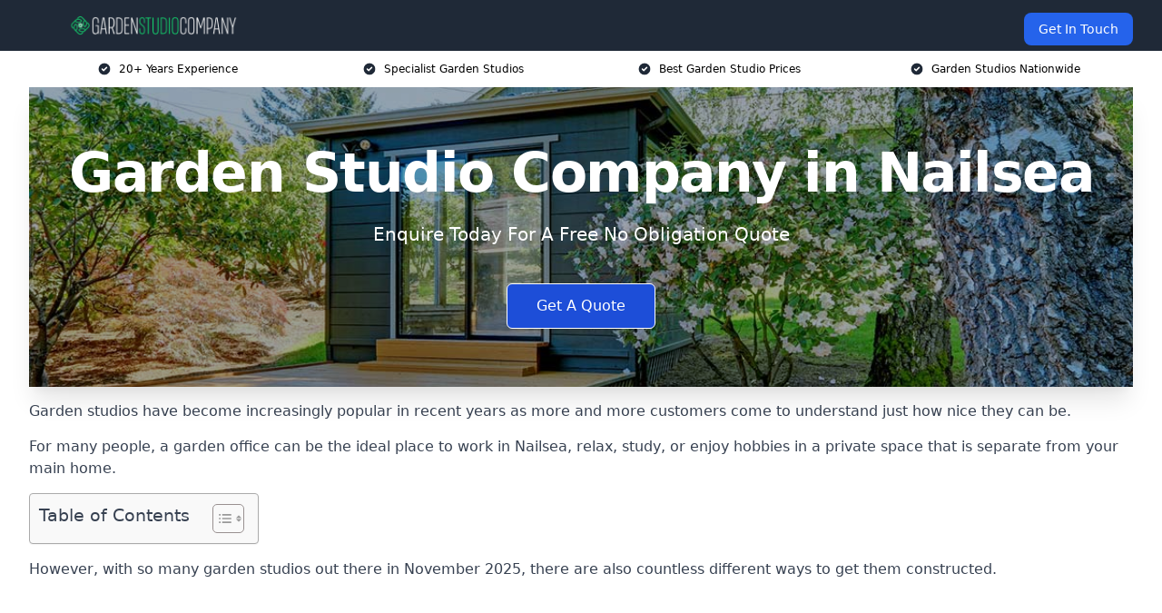

--- FILE ---
content_type: text/html; charset=UTF-8
request_url: https://gardenstudiocompany.uk/near-me/somerset-nailsea/
body_size: 18455
content:
<!doctype html>
<html lang="en-GB" >
<head>
    <title>Garden Studio Company in Nailsea</title>
<meta name="viewport" content="width=device-width, initial-scale=1.0"> 
<meta name='robots' content='index, follow, max-snippet, max-video-preview, max-image-preview:large' />
	<style>img:is([sizes="auto" i], [sizes^="auto," i]) { contain-intrinsic-size: 3000px 1500px }</style>
	<script type="text/javascript">
/* <![CDATA[ */
window._wpemojiSettings = {"baseUrl":"https:\/\/s.w.org\/images\/core\/emoji\/16.0.1\/72x72\/","ext":".png","svgUrl":"https:\/\/s.w.org\/images\/core\/emoji\/16.0.1\/svg\/","svgExt":".svg","source":{"concatemoji":"https:\/\/gardenstudiocompany.uk\/wp-includes\/js\/wp-emoji-release.min.js?ver=6.8.3"}};
/*! This file is auto-generated */
!function(s,n){var o,i,e;function c(e){try{var t={supportTests:e,timestamp:(new Date).valueOf()};sessionStorage.setItem(o,JSON.stringify(t))}catch(e){}}function p(e,t,n){e.clearRect(0,0,e.canvas.width,e.canvas.height),e.fillText(t,0,0);var t=new Uint32Array(e.getImageData(0,0,e.canvas.width,e.canvas.height).data),a=(e.clearRect(0,0,e.canvas.width,e.canvas.height),e.fillText(n,0,0),new Uint32Array(e.getImageData(0,0,e.canvas.width,e.canvas.height).data));return t.every(function(e,t){return e===a[t]})}function u(e,t){e.clearRect(0,0,e.canvas.width,e.canvas.height),e.fillText(t,0,0);for(var n=e.getImageData(16,16,1,1),a=0;a<n.data.length;a++)if(0!==n.data[a])return!1;return!0}function f(e,t,n,a){switch(t){case"flag":return n(e,"\ud83c\udff3\ufe0f\u200d\u26a7\ufe0f","\ud83c\udff3\ufe0f\u200b\u26a7\ufe0f")?!1:!n(e,"\ud83c\udde8\ud83c\uddf6","\ud83c\udde8\u200b\ud83c\uddf6")&&!n(e,"\ud83c\udff4\udb40\udc67\udb40\udc62\udb40\udc65\udb40\udc6e\udb40\udc67\udb40\udc7f","\ud83c\udff4\u200b\udb40\udc67\u200b\udb40\udc62\u200b\udb40\udc65\u200b\udb40\udc6e\u200b\udb40\udc67\u200b\udb40\udc7f");case"emoji":return!a(e,"\ud83e\udedf")}return!1}function g(e,t,n,a){var r="undefined"!=typeof WorkerGlobalScope&&self instanceof WorkerGlobalScope?new OffscreenCanvas(300,150):s.createElement("canvas"),o=r.getContext("2d",{willReadFrequently:!0}),i=(o.textBaseline="top",o.font="600 32px Arial",{});return e.forEach(function(e){i[e]=t(o,e,n,a)}),i}function t(e){var t=s.createElement("script");t.src=e,t.defer=!0,s.head.appendChild(t)}"undefined"!=typeof Promise&&(o="wpEmojiSettingsSupports",i=["flag","emoji"],n.supports={everything:!0,everythingExceptFlag:!0},e=new Promise(function(e){s.addEventListener("DOMContentLoaded",e,{once:!0})}),new Promise(function(t){var n=function(){try{var e=JSON.parse(sessionStorage.getItem(o));if("object"==typeof e&&"number"==typeof e.timestamp&&(new Date).valueOf()<e.timestamp+604800&&"object"==typeof e.supportTests)return e.supportTests}catch(e){}return null}();if(!n){if("undefined"!=typeof Worker&&"undefined"!=typeof OffscreenCanvas&&"undefined"!=typeof URL&&URL.createObjectURL&&"undefined"!=typeof Blob)try{var e="postMessage("+g.toString()+"("+[JSON.stringify(i),f.toString(),p.toString(),u.toString()].join(",")+"));",a=new Blob([e],{type:"text/javascript"}),r=new Worker(URL.createObjectURL(a),{name:"wpTestEmojiSupports"});return void(r.onmessage=function(e){c(n=e.data),r.terminate(),t(n)})}catch(e){}c(n=g(i,f,p,u))}t(n)}).then(function(e){for(var t in e)n.supports[t]=e[t],n.supports.everything=n.supports.everything&&n.supports[t],"flag"!==t&&(n.supports.everythingExceptFlag=n.supports.everythingExceptFlag&&n.supports[t]);n.supports.everythingExceptFlag=n.supports.everythingExceptFlag&&!n.supports.flag,n.DOMReady=!1,n.readyCallback=function(){n.DOMReady=!0}}).then(function(){return e}).then(function(){var e;n.supports.everything||(n.readyCallback(),(e=n.source||{}).concatemoji?t(e.concatemoji):e.wpemoji&&e.twemoji&&(t(e.twemoji),t(e.wpemoji)))}))}((window,document),window._wpemojiSettings);
/* ]]> */
</script>
<style id='wp-emoji-styles-inline-css' type='text/css'>

	img.wp-smiley, img.emoji {
		display: inline !important;
		border: none !important;
		box-shadow: none !important;
		height: 1em !important;
		width: 1em !important;
		margin: 0 0.07em !important;
		vertical-align: -0.1em !important;
		background: none !important;
		padding: 0 !important;
	}
</style>
<link rel='stylesheet' id='wp-block-library-css' href='https://gardenstudiocompany.uk/wp-includes/css/dist/block-library/style.min.css?ver=6.8.3' type='text/css' media='all' />
<style id='classic-theme-styles-inline-css' type='text/css'>
/*! This file is auto-generated */
.wp-block-button__link{color:#fff;background-color:#32373c;border-radius:9999px;box-shadow:none;text-decoration:none;padding:calc(.667em + 2px) calc(1.333em + 2px);font-size:1.125em}.wp-block-file__button{background:#32373c;color:#fff;text-decoration:none}
</style>
<style id='global-styles-inline-css' type='text/css'>
:root{--wp--preset--aspect-ratio--square: 1;--wp--preset--aspect-ratio--4-3: 4/3;--wp--preset--aspect-ratio--3-4: 3/4;--wp--preset--aspect-ratio--3-2: 3/2;--wp--preset--aspect-ratio--2-3: 2/3;--wp--preset--aspect-ratio--16-9: 16/9;--wp--preset--aspect-ratio--9-16: 9/16;--wp--preset--color--black: #000000;--wp--preset--color--cyan-bluish-gray: #abb8c3;--wp--preset--color--white: #ffffff;--wp--preset--color--pale-pink: #f78da7;--wp--preset--color--vivid-red: #cf2e2e;--wp--preset--color--luminous-vivid-orange: #ff6900;--wp--preset--color--luminous-vivid-amber: #fcb900;--wp--preset--color--light-green-cyan: #7bdcb5;--wp--preset--color--vivid-green-cyan: #00d084;--wp--preset--color--pale-cyan-blue: #8ed1fc;--wp--preset--color--vivid-cyan-blue: #0693e3;--wp--preset--color--vivid-purple: #9b51e0;--wp--preset--gradient--vivid-cyan-blue-to-vivid-purple: linear-gradient(135deg,rgba(6,147,227,1) 0%,rgb(155,81,224) 100%);--wp--preset--gradient--light-green-cyan-to-vivid-green-cyan: linear-gradient(135deg,rgb(122,220,180) 0%,rgb(0,208,130) 100%);--wp--preset--gradient--luminous-vivid-amber-to-luminous-vivid-orange: linear-gradient(135deg,rgba(252,185,0,1) 0%,rgba(255,105,0,1) 100%);--wp--preset--gradient--luminous-vivid-orange-to-vivid-red: linear-gradient(135deg,rgba(255,105,0,1) 0%,rgb(207,46,46) 100%);--wp--preset--gradient--very-light-gray-to-cyan-bluish-gray: linear-gradient(135deg,rgb(238,238,238) 0%,rgb(169,184,195) 100%);--wp--preset--gradient--cool-to-warm-spectrum: linear-gradient(135deg,rgb(74,234,220) 0%,rgb(151,120,209) 20%,rgb(207,42,186) 40%,rgb(238,44,130) 60%,rgb(251,105,98) 80%,rgb(254,248,76) 100%);--wp--preset--gradient--blush-light-purple: linear-gradient(135deg,rgb(255,206,236) 0%,rgb(152,150,240) 100%);--wp--preset--gradient--blush-bordeaux: linear-gradient(135deg,rgb(254,205,165) 0%,rgb(254,45,45) 50%,rgb(107,0,62) 100%);--wp--preset--gradient--luminous-dusk: linear-gradient(135deg,rgb(255,203,112) 0%,rgb(199,81,192) 50%,rgb(65,88,208) 100%);--wp--preset--gradient--pale-ocean: linear-gradient(135deg,rgb(255,245,203) 0%,rgb(182,227,212) 50%,rgb(51,167,181) 100%);--wp--preset--gradient--electric-grass: linear-gradient(135deg,rgb(202,248,128) 0%,rgb(113,206,126) 100%);--wp--preset--gradient--midnight: linear-gradient(135deg,rgb(2,3,129) 0%,rgb(40,116,252) 100%);--wp--preset--font-size--small: 13px;--wp--preset--font-size--medium: 20px;--wp--preset--font-size--large: 36px;--wp--preset--font-size--x-large: 42px;--wp--preset--spacing--20: 0.44rem;--wp--preset--spacing--30: 0.67rem;--wp--preset--spacing--40: 1rem;--wp--preset--spacing--50: 1.5rem;--wp--preset--spacing--60: 2.25rem;--wp--preset--spacing--70: 3.38rem;--wp--preset--spacing--80: 5.06rem;--wp--preset--shadow--natural: 6px 6px 9px rgba(0, 0, 0, 0.2);--wp--preset--shadow--deep: 12px 12px 50px rgba(0, 0, 0, 0.4);--wp--preset--shadow--sharp: 6px 6px 0px rgba(0, 0, 0, 0.2);--wp--preset--shadow--outlined: 6px 6px 0px -3px rgba(255, 255, 255, 1), 6px 6px rgba(0, 0, 0, 1);--wp--preset--shadow--crisp: 6px 6px 0px rgba(0, 0, 0, 1);}:where(.is-layout-flex){gap: 0.5em;}:where(.is-layout-grid){gap: 0.5em;}body .is-layout-flex{display: flex;}.is-layout-flex{flex-wrap: wrap;align-items: center;}.is-layout-flex > :is(*, div){margin: 0;}body .is-layout-grid{display: grid;}.is-layout-grid > :is(*, div){margin: 0;}:where(.wp-block-columns.is-layout-flex){gap: 2em;}:where(.wp-block-columns.is-layout-grid){gap: 2em;}:where(.wp-block-post-template.is-layout-flex){gap: 1.25em;}:where(.wp-block-post-template.is-layout-grid){gap: 1.25em;}.has-black-color{color: var(--wp--preset--color--black) !important;}.has-cyan-bluish-gray-color{color: var(--wp--preset--color--cyan-bluish-gray) !important;}.has-white-color{color: var(--wp--preset--color--white) !important;}.has-pale-pink-color{color: var(--wp--preset--color--pale-pink) !important;}.has-vivid-red-color{color: var(--wp--preset--color--vivid-red) !important;}.has-luminous-vivid-orange-color{color: var(--wp--preset--color--luminous-vivid-orange) !important;}.has-luminous-vivid-amber-color{color: var(--wp--preset--color--luminous-vivid-amber) !important;}.has-light-green-cyan-color{color: var(--wp--preset--color--light-green-cyan) !important;}.has-vivid-green-cyan-color{color: var(--wp--preset--color--vivid-green-cyan) !important;}.has-pale-cyan-blue-color{color: var(--wp--preset--color--pale-cyan-blue) !important;}.has-vivid-cyan-blue-color{color: var(--wp--preset--color--vivid-cyan-blue) !important;}.has-vivid-purple-color{color: var(--wp--preset--color--vivid-purple) !important;}.has-black-background-color{background-color: var(--wp--preset--color--black) !important;}.has-cyan-bluish-gray-background-color{background-color: var(--wp--preset--color--cyan-bluish-gray) !important;}.has-white-background-color{background-color: var(--wp--preset--color--white) !important;}.has-pale-pink-background-color{background-color: var(--wp--preset--color--pale-pink) !important;}.has-vivid-red-background-color{background-color: var(--wp--preset--color--vivid-red) !important;}.has-luminous-vivid-orange-background-color{background-color: var(--wp--preset--color--luminous-vivid-orange) !important;}.has-luminous-vivid-amber-background-color{background-color: var(--wp--preset--color--luminous-vivid-amber) !important;}.has-light-green-cyan-background-color{background-color: var(--wp--preset--color--light-green-cyan) !important;}.has-vivid-green-cyan-background-color{background-color: var(--wp--preset--color--vivid-green-cyan) !important;}.has-pale-cyan-blue-background-color{background-color: var(--wp--preset--color--pale-cyan-blue) !important;}.has-vivid-cyan-blue-background-color{background-color: var(--wp--preset--color--vivid-cyan-blue) !important;}.has-vivid-purple-background-color{background-color: var(--wp--preset--color--vivid-purple) !important;}.has-black-border-color{border-color: var(--wp--preset--color--black) !important;}.has-cyan-bluish-gray-border-color{border-color: var(--wp--preset--color--cyan-bluish-gray) !important;}.has-white-border-color{border-color: var(--wp--preset--color--white) !important;}.has-pale-pink-border-color{border-color: var(--wp--preset--color--pale-pink) !important;}.has-vivid-red-border-color{border-color: var(--wp--preset--color--vivid-red) !important;}.has-luminous-vivid-orange-border-color{border-color: var(--wp--preset--color--luminous-vivid-orange) !important;}.has-luminous-vivid-amber-border-color{border-color: var(--wp--preset--color--luminous-vivid-amber) !important;}.has-light-green-cyan-border-color{border-color: var(--wp--preset--color--light-green-cyan) !important;}.has-vivid-green-cyan-border-color{border-color: var(--wp--preset--color--vivid-green-cyan) !important;}.has-pale-cyan-blue-border-color{border-color: var(--wp--preset--color--pale-cyan-blue) !important;}.has-vivid-cyan-blue-border-color{border-color: var(--wp--preset--color--vivid-cyan-blue) !important;}.has-vivid-purple-border-color{border-color: var(--wp--preset--color--vivid-purple) !important;}.has-vivid-cyan-blue-to-vivid-purple-gradient-background{background: var(--wp--preset--gradient--vivid-cyan-blue-to-vivid-purple) !important;}.has-light-green-cyan-to-vivid-green-cyan-gradient-background{background: var(--wp--preset--gradient--light-green-cyan-to-vivid-green-cyan) !important;}.has-luminous-vivid-amber-to-luminous-vivid-orange-gradient-background{background: var(--wp--preset--gradient--luminous-vivid-amber-to-luminous-vivid-orange) !important;}.has-luminous-vivid-orange-to-vivid-red-gradient-background{background: var(--wp--preset--gradient--luminous-vivid-orange-to-vivid-red) !important;}.has-very-light-gray-to-cyan-bluish-gray-gradient-background{background: var(--wp--preset--gradient--very-light-gray-to-cyan-bluish-gray) !important;}.has-cool-to-warm-spectrum-gradient-background{background: var(--wp--preset--gradient--cool-to-warm-spectrum) !important;}.has-blush-light-purple-gradient-background{background: var(--wp--preset--gradient--blush-light-purple) !important;}.has-blush-bordeaux-gradient-background{background: var(--wp--preset--gradient--blush-bordeaux) !important;}.has-luminous-dusk-gradient-background{background: var(--wp--preset--gradient--luminous-dusk) !important;}.has-pale-ocean-gradient-background{background: var(--wp--preset--gradient--pale-ocean) !important;}.has-electric-grass-gradient-background{background: var(--wp--preset--gradient--electric-grass) !important;}.has-midnight-gradient-background{background: var(--wp--preset--gradient--midnight) !important;}.has-small-font-size{font-size: var(--wp--preset--font-size--small) !important;}.has-medium-font-size{font-size: var(--wp--preset--font-size--medium) !important;}.has-large-font-size{font-size: var(--wp--preset--font-size--large) !important;}.has-x-large-font-size{font-size: var(--wp--preset--font-size--x-large) !important;}
:where(.wp-block-post-template.is-layout-flex){gap: 1.25em;}:where(.wp-block-post-template.is-layout-grid){gap: 1.25em;}
:where(.wp-block-columns.is-layout-flex){gap: 2em;}:where(.wp-block-columns.is-layout-grid){gap: 2em;}
:root :where(.wp-block-pullquote){font-size: 1.5em;line-height: 1.6;}
</style>
<link rel='stylesheet' id='style-name-css' href='https://gardenstudiocompany.uk/wp-content/plugins/az-lists/az.css?ver=6.8.3' type='text/css' media='all' />
<link rel='stylesheet' id='ez-toc-css' href='https://gardenstudiocompany.uk/wp-content/plugins/easy-table-of-contents/assets/css/screen.min.css?ver=2.0.77' type='text/css' media='all' />
<style id='ez-toc-inline-css' type='text/css'>
div#ez-toc-container .ez-toc-title {font-size: 120%;}div#ez-toc-container .ez-toc-title {font-weight: 500;}div#ez-toc-container ul li , div#ez-toc-container ul li a {font-size: 95%;}div#ez-toc-container ul li , div#ez-toc-container ul li a {font-weight: 500;}div#ez-toc-container nav ul ul li {font-size: 90%;}.ez-toc-box-title {font-weight: bold; margin-bottom: 10px; text-align: center; text-transform: uppercase; letter-spacing: 1px; color: #666; padding-bottom: 5px;position:absolute;top:-4%;left:5%;background-color: inherit;transition: top 0.3s ease;}.ez-toc-box-title.toc-closed {top:-25%;}
.ez-toc-container-direction {direction: ltr;}.ez-toc-counter ul{counter-reset: item ;}.ez-toc-counter nav ul li a::before {content: counters(item, '.', decimal) '. ';display: inline-block;counter-increment: item;flex-grow: 0;flex-shrink: 0;margin-right: .2em; float: left; }.ez-toc-widget-direction {direction: ltr;}.ez-toc-widget-container ul{counter-reset: item ;}.ez-toc-widget-container nav ul li a::before {content: counters(item, '.', decimal) '. ';display: inline-block;counter-increment: item;flex-grow: 0;flex-shrink: 0;margin-right: .2em; float: left; }
</style>
<script type="text/javascript" src="https://gardenstudiocompany.uk/wp-includes/js/jquery/jquery.min.js?ver=3.7.1" id="jquery-core-js"></script>
<script type="text/javascript" src="https://gardenstudiocompany.uk/wp-includes/js/jquery/jquery-migrate.min.js?ver=3.4.1" id="jquery-migrate-js"></script>
<link rel="https://api.w.org/" href="https://gardenstudiocompany.uk/wp-json/" /><link rel="EditURI" type="application/rsd+xml" title="RSD" href="https://gardenstudiocompany.uk/xmlrpc.php?rsd" />
<meta name="generator" content="WordPress 6.8.3" />
<link rel="alternate" title="oEmbed (JSON)" type="application/json+oembed" href="https://gardenstudiocompany.uk/wp-json/oembed/1.0/embed?url=https%3A%2F%2Fgardenstudiocompany.uk%2Fnear-me%2Fservice-in-location%2F" />
<link rel="alternate" title="oEmbed (XML)" type="text/xml+oembed" href="https://gardenstudiocompany.uk/wp-json/oembed/1.0/embed?url=https%3A%2F%2Fgardenstudiocompany.uk%2Fnear-me%2Fservice-in-location%2F&#038;format=xml" />
<link rel="canonical" href="https://gardenstudiocompany.uk/near-me/somerset-nailsea/" /><meta name="description" content="Garden studio company in Nailsea BS48 1 creating modern garden rooms and studios tailored for your space with functional designs and exceptional quality." /><meta name="keywords" content="garden studio, garden studio company, garden studios, garden studio installers, garden studio buildings, garden studio workspace" /><meta name="geo.placename" content="Nailsea" /><meta name="geo.position" content="51.4333; -2.75834" /><meta name="geo.county" content="Somerset" /><meta name="geo.postcode" content="BS48 1" /><meta name="geo.region" content="South West" /><meta name="geo.country" content="somerset" /><meta property="business:contact_data:locality" content="Somerset" /><meta property="business:contact_data:zip" content="BS48 1" /><meta property="place:location:latitude" content="51.4333" /><meta property="place:location:longitude" content="-2.75834" /><meta property="business:contact_data:country_name" content="somerset" /><meta property="og:url" content="https://gardenstudiocompany.uk/near-me/somerset-nailsea/" /><meta property="og:title" content="Garden Studio Company in Nailsea BS48 1 for Bespoke Garden Studios and Rooms" /><meta property="og:description" content="We are Garden Studio Company. We offer our services in Nailsea and the following Portishead, Clevedon, Avonmouth, Bedminster, Southville" /><meta property="og:type" content="business.business" /><meta name="twitter:card" content="summary_large_image" /><meta name="twitter:site" content="Garden Studio Company" /><meta name="twitter:creator" content="Garden Studio Company" /><meta name="twitter:title" content="Garden Studio Company in Nailsea BS48 1 for Bespoke Garden Studios and Rooms" /><meta name="twitter:description" content="We are Garden Studio Company. We offer our services in Nailsea and the following Portishead, Clevedon, Avonmouth, Bedminster, Southville" />
        <script type="application/ld+json"> [{"address":{"@type":"PostalAddress","addressLocality":"Nailsea","addressRegion":"Somerset","postalCode":"BS48 1","addressCountry":"UK"},"@context":"http://schema.org","@type":"LocalBusiness","name":"Garden Studio Company","image":"https://gardenstudiocompany.uk/wp-content/uploads/garden-studio-company.jpg","priceRange":"£9,000 to £10,000","description":"Garden Studio Company in Nailsea is a premier provider of garden studio installation services in the UK, specialising in creating bespoke, high-quality outdoor spaces. Our offerings include designing and constructing garden offices, studios, and summer houses, tailored to client specifications. We utilise sustainable materials, innovative construction techniques, and state-of-the-art insulation to ensure year-round comfort. Key industry entities we collaborate with include landscape architects, garden designers, and eco-friendly material suppliers. With a focus on enhancing outdoor living, our garden studios blend seamlessly with natural surroundings, providing a perfect retreat for work, creativity, or relaxation","logo":"https://gardenstudiocompany.uk/wp-content/uploads/garden-studio-company.png","url":"https://gardenstudiocompany.uk/near-me/somerset-Nailsea/","Geo":{"@type":"GeoCoordinates","latitude":"51.4333","longitude":"-2.75834"},"alternateName":"Garden Studio Company Nailsea","areaServed":["Portishead","Clevedon","Avonmouth","Bedminster","Southville","Bristol","Cotham","Bishopston","Windmill Hill","Southmead"],"currenciesAccepted":"GBP","openingHours":"Mon-Fri 9am-5pm","legalName":"Garden Studio Company in Nailsea","makesOffer":{"@type":"Offer","itemOffered":["Generic Garden Rooms","Small Garden Rooms","Garden Offices","Garden Gyms","Micro Homes"]},"additionalType":["https://en.wikipedia.org/wiki/Nailsea","https://en.wikipedia.org/wiki/Garden_room"],"email":"info@gardenstudiocompany.uk","brand":{"@type":"Brand","name":"Garden Studio Company"},"award":["Best Garden Studio Company Somerset 2025","Top Rated Micro Home Installers Nailsea"]}]</script> <link rel="icon" href="https://gardenstudiocompany.uk/wp-content/uploads/garden-studio-company-ICON-150x150.png" sizes="32x32" />
<link rel="icon" href="https://gardenstudiocompany.uk/wp-content/uploads/garden-studio-company-ICON-300x300.png" sizes="192x192" />
<link rel="apple-touch-icon" href="https://gardenstudiocompany.uk/wp-content/uploads/garden-studio-company-ICON-300x300.png" />
<meta name="msapplication-TileImage" content="https://gardenstudiocompany.uk/wp-content/uploads/garden-studio-company-ICON-300x300.png" />
<link href="https://unpkg.com/tailwindcss@^2/dist/tailwind.min.css" rel="stylesheet">
<script src="https://cdnjs.cloudflare.com/ajax/libs/alpinejs/2.7.3/alpine.js" id="alpine"></script>
<link href="/wp-content/themes/dash-theme/style.css" rel="stylesheet">
<script src="/wp-content/themes/dash-theme/script.js" id="custom-script"></script>
</head>


<div class="w-full text-white bg-gray-800 sticky top-0 z-10">
  <div x-data="{ open: false }" class="flex flex-col max-w-screen-xl px-4 mx-auto md:items-center md:justify-between md:flex-row md:px-6 lg:px-8">
    <div class="p-4 flex flex-row items-center justify-between">
      <a href="/" class="text-lg tracking-widest text-gray-900 uppercase rounded-lg focus:outline-none focus:shadow-outline"><img class="h-6 w-auto" height="217" width="24" src="https://gardenstudiocompany.uk/wp-content/uploads/garden-studio-company.png"></a>
      <button class="md:hidden rounded-lg focus:outline-none focus:shadow-outline" @click="open = !open">
        <svg fill="currentColor" viewBox="0 0 20 20" class="w-6 h-6">
          <path x-show="!open" fill-rule="evenodd" d="M3 5a1 1 0 011-1h12a1 1 0 110 2H4a1 1 0 01-1-1zM3 10a1 1 0 011-1h12a1 1 0 110 2H4a1 1 0 01-1-1zM9 15a1 1 0 011-1h6a1 1 0 110 2h-6a1 1 0 01-1-1z" clip-rule="evenodd"></path>
          <path x-show="open" fill-rule="evenodd" d="M4.293 4.293a1 1 0 011.414 0L10 8.586l4.293-4.293a1 1 0 111.414 1.414L11.414 10l4.293 4.293a1 1 0 01-1.414 1.414L10 11.414l-4.293 4.293a1 1 0 01-1.414-1.414L8.586 10 4.293 5.707a1 1 0 010-1.414z" clip-rule="evenodd" style="display: none;"></path>
        </svg>
      </button>
    </div>



  <nav :class="{'flex': open, 'hidden': !open}" class="flex-col flex-grow pb-4 md:pb-0 hidden md:flex md:justify-end md:flex-row">
              <a href="#contact" class="px-4 py-2 mt-2 bg-blue-600 text-white text-sm rounded-lg md:ml-4 hover:bg-blue-700" href="/contact-us/">Get In Touch</a>   
  </nav>





  </div>
</div>
  <div class="bg-white">
  <div class="max-w-7xl mx-auto py-3 px-2 sm:px-6 lg:px-8">
    <div class="grid grid-cols-2 lg:grid-cols-4 text-xs">
    	  <div class='col-span-1 flex justify-center'>
      <svg xmlns="http://www.w3.org/2000/svg" viewBox="0 0 20 20" fill="currentColor" class="mr-2 h-4 w-4 text-gray-800">
      <path fill-rule="evenodd" d="M10 18a8 8 0 100-16 8 8 0 000 16zm3.707-9.293a1 1 0 00-1.414-1.414L9 10.586 7.707 9.293a1 1 0 00-1.414 1.414l2 2a1 1 0 001.414 0l4-4z" clip-rule="evenodd"></path>
      </svg>
        <p>20+ Years Experience</p>
      </div>
		  <div class='col-span-1 flex justify-center'>
      <svg xmlns="http://www.w3.org/2000/svg" viewBox="0 0 20 20" fill="currentColor" class="mr-2 h-4 w-4 text-gray-800">
      <path fill-rule="evenodd" d="M10 18a8 8 0 100-16 8 8 0 000 16zm3.707-9.293a1 1 0 00-1.414-1.414L9 10.586 7.707 9.293a1 1 0 00-1.414 1.414l2 2a1 1 0 001.414 0l4-4z" clip-rule="evenodd"></path>
      </svg>
        <p>Specialist Garden Studios</p>
      </div>
		  <div class='col-span-1 justify-center hidden md:flex'>
      <svg xmlns="http://www.w3.org/2000/svg" viewBox="0 0 20 20" fill="currentColor" class="mr-2 h-4 w-4 text-gray-800">
      <path fill-rule="evenodd" d="M10 18a8 8 0 100-16 8 8 0 000 16zm3.707-9.293a1 1 0 00-1.414-1.414L9 10.586 7.707 9.293a1 1 0 00-1.414 1.414l2 2a1 1 0 001.414 0l4-4z" clip-rule="evenodd"></path>
      </svg>
        <p>Best Garden Studio Prices</p>
      </div>
		  <div class='col-span-1 justify-center hidden md:flex'>
      <svg xmlns="http://www.w3.org/2000/svg" viewBox="0 0 20 20" fill="currentColor" class="mr-2 h-4 w-4 text-gray-800">
      <path fill-rule="evenodd" d="M10 18a8 8 0 100-16 8 8 0 000 16zm3.707-9.293a1 1 0 00-1.414-1.414L9 10.586 7.707 9.293a1 1 0 00-1.414 1.414l2 2a1 1 0 001.414 0l4-4z" clip-rule="evenodd"></path>
      </svg>
        <p>Garden Studios Nationwide</p>
      </div>
		    </div>
  </div>
</div>



<!--hero Section-->
<div class="relative">
   <div class="max-w-7xl mx-auto sm:px-6 lg:px-8">
      <div class="relative shadow-xl sm:overflow-hidden">
         <div class="absolute inset-0">
			             <img class="h-full w-full object-cover" src="https://gardenstudiocompany.uk/wp-content/uploads/garden-studio-company.jpg">
            <div class="absolute inset-0 bg-gray-400 mix-blend-multiply"></div>
         </div>
         <div class="relative px-4 py-16 sm:px-6 sm:py-24 lg:py-16 lg:px-8">
            <h1 class="text-center text-4xl font-extrabold tracking-tight sm:text-5xl lg:text-6xl">
               <span class="block text-white">Garden Studio Company in Nailsea</span>
            </h1>
            <p class="mt-6 max-w-lg mx-auto text-center text-xl text-white sm:max-w-3xl">
               Enquire Today For A Free No Obligation Quote
            </p>
            <div class="mt-10 max-w-sm mx-auto sm:max-w-none sm:flex sm:justify-center">
                  <a href="#contact" class="border-white flex items-center justify-center px-4 py-3 border border-transparent text-base font-medium rounded-md shadow-sm text-white bg-blue-700 hover:bg-opacity-70 sm:px-8">
                  Get A Quote
                  </a>
            </div>
         </div>
      </div>
   </div>
</div>

<!--content -->
<div class="mbc max-w-7xl mx-auto px-8 mt-2 text-gray-700 mx-auto">
<p>Garden studios have become increasingly popular in recent years as more and more customers come to understand just how nice they can be.</p>
<p>For many people, a garden office can be the ideal place to work in Nailsea, relax, study, or enjoy hobbies in a private space that is separate from your main home.</p>
<div id="ez-toc-container" class="ez-toc-v2_0_77 counter-hierarchy ez-toc-counter ez-toc-grey ez-toc-container-direction">
<div class="ez-toc-title-container">
<p class="ez-toc-title" style="cursor:inherit">Table of Contents</p>
<span class="ez-toc-title-toggle"><a href="#" class="ez-toc-pull-right ez-toc-btn ez-toc-btn-xs ez-toc-btn-default ez-toc-toggle" aria-label="Toggle Table of Content"><span class="ez-toc-js-icon-con"><span class=""><span class="eztoc-hide" style="display:none;">Toggle</span><span class="ez-toc-icon-toggle-span"><svg style="fill: #999;color:#999" xmlns="http://www.w3.org/2000/svg" class="list-377408" width="20px" height="20px" viewBox="0 0 24 24" fill="none"><path d="M6 6H4v2h2V6zm14 0H8v2h12V6zM4 11h2v2H4v-2zm16 0H8v2h12v-2zM4 16h2v2H4v-2zm16 0H8v2h12v-2z" fill="currentColor"></path></svg><svg style="fill: #999;color:#999" class="arrow-unsorted-368013" xmlns="http://www.w3.org/2000/svg" width="10px" height="10px" viewBox="0 0 24 24" version="1.2" baseProfile="tiny"><path d="M18.2 9.3l-6.2-6.3-6.2 6.3c-.2.2-.3.4-.3.7s.1.5.3.7c.2.2.4.3.7.3h11c.3 0 .5-.1.7-.3.2-.2.3-.5.3-.7s-.1-.5-.3-.7zM5.8 14.7l6.2 6.3 6.2-6.3c.2-.2.3-.5.3-.7s-.1-.5-.3-.7c-.2-.2-.4-.3-.7-.3h-11c-.3 0-.5.1-.7.3-.2.2-.3.5-.3.7s.1.5.3.7z"/></svg></span></span></span></a></span></div>
<nav><ul class='ez-toc-list ez-toc-list-level-1 eztoc-toggle-hide-by-default' ><li class='ez-toc-page-1 ez-toc-heading-level-2'><a class="ez-toc-link ez-toc-heading-1" href="#Garden_Studio_Cost_in_Nailsea" >Garden Studio Cost in Nailsea</a></li><li class='ez-toc-page-1 ez-toc-heading-level-2'><a class="ez-toc-link ez-toc-heading-2" href="#What_is_a_Garden_Studio" >What is a Garden Studio?</a></li><li class='ez-toc-page-1 ez-toc-heading-level-2'><a class="ez-toc-link ez-toc-heading-3" href="#Constructing_a_Garden_Studio" >Constructing a Garden Studio</a><ul class='ez-toc-list-level-3' ><li class='ez-toc-heading-level-3'><a class="ez-toc-link ez-toc-heading-4" href="#Materials" >Materials</a></li><li class='ez-toc-page-1 ez-toc-heading-level-3'><a class="ez-toc-link ez-toc-heading-5" href="#Light" >Light</a></li><li class='ez-toc-page-1 ez-toc-heading-level-3'><a class="ez-toc-link ez-toc-heading-6" href="#Windows" >Windows</a></li><li class='ez-toc-page-1 ez-toc-heading-level-3'><a class="ez-toc-link ez-toc-heading-7" href="#Doors" >Doors</a></li><li class='ez-toc-page-1 ez-toc-heading-level-3'><a class="ez-toc-link ez-toc-heading-8" href="#Insulation" >Insulation</a></li><li class='ez-toc-page-1 ez-toc-heading-level-3'><a class="ez-toc-link ez-toc-heading-9" href="#Style" >Style</a></li><li class='ez-toc-page-1 ez-toc-heading-level-3'><a class="ez-toc-link ez-toc-heading-10" href="#Maintenance" >Maintenance</a></li><li class='ez-toc-page-1 ez-toc-heading-level-3'><a class="ez-toc-link ez-toc-heading-11" href="#Quality" >Quality</a></li></ul></li><li class='ez-toc-page-1 ez-toc-heading-level-2'><a class="ez-toc-link ez-toc-heading-12" href="#Types_of_Garden_Room" >Types of Garden Room</a><ul class='ez-toc-list-level-3' ><li class='ez-toc-heading-level-3'><a class="ez-toc-link ez-toc-heading-13" href="#Generic_Garden_Rooms" >Generic Garden Rooms</a></li><li class='ez-toc-page-1 ez-toc-heading-level-3'><a class="ez-toc-link ez-toc-heading-14" href="#Small_Garden_Rooms" >Small Garden Rooms</a></li><li class='ez-toc-page-1 ez-toc-heading-level-3'><a class="ez-toc-link ez-toc-heading-15" href="#Garden_Offices" >Garden Offices</a></li><li class='ez-toc-page-1 ez-toc-heading-level-3'><a class="ez-toc-link ez-toc-heading-16" href="#Garden_Gyms" >Garden Gyms</a></li><li class='ez-toc-page-1 ez-toc-heading-level-3'><a class="ez-toc-link ez-toc-heading-17" href="#Micro_Homes" >Micro Homes</a></li><li class='ez-toc-page-1 ez-toc-heading-level-3'><a class="ez-toc-link ez-toc-heading-18" href="#Corner_Buildings" >Corner Buildings</a></li><li class='ez-toc-page-1 ez-toc-heading-level-3'><a class="ez-toc-link ez-toc-heading-19" href="#Hobby_Rooms" >Hobby Rooms</a></li><li class='ez-toc-page-1 ez-toc-heading-level-3'><a class="ez-toc-link ez-toc-heading-20" href="#Independent_Business_Space" >Independent Business Space</a></li><li class='ez-toc-page-1 ez-toc-heading-level-3'><a class="ez-toc-link ez-toc-heading-21" href="#Sheds" >Sheds</a></li><li class='ez-toc-page-1 ez-toc-heading-level-3'><a class="ez-toc-link ez-toc-heading-22" href="#Green_Retreats" >Green Retreats</a></li></ul></li><li class='ez-toc-page-1 ez-toc-heading-level-2'><a class="ez-toc-link ez-toc-heading-23" href="#Benefits_of_Garden_Studios" >Benefits of Garden Studios</a><ul class='ez-toc-list-level-3' ><li class='ez-toc-heading-level-3'><a class="ez-toc-link ez-toc-heading-24" href="#Privacy" >Privacy</a></li><li class='ez-toc-page-1 ez-toc-heading-level-3'><a class="ez-toc-link ez-toc-heading-25" href="#Heating" >Heating</a></li></ul></li><li class='ez-toc-page-1 ez-toc-heading-level-2'><a class="ez-toc-link ez-toc-heading-26" href="#Using_Garden_Spaces" >Using Garden Spaces</a></li><li class='ez-toc-page-1 ez-toc-heading-level-2'><a class="ez-toc-link ez-toc-heading-27" href="#Frequently_Asked_Questions" >Frequently Asked Questions</a><ul class='ez-toc-list-level-3' ><li class='ez-toc-heading-level-3'><a class="ez-toc-link ez-toc-heading-28" href="#Can_you_build_a_studio_in_your_garden" >Can you build a studio in your garden?</a></li><li class='ez-toc-page-1 ez-toc-heading-level-3'><a class="ez-toc-link ez-toc-heading-29" href="#Do_garden_studios_add_value" >Do garden studios add value?</a></li><li class='ez-toc-page-1 ez-toc-heading-level-3'><a class="ez-toc-link ez-toc-heading-30" href="#Do_you_need_planning_permission_for_an_office_in_the_garden" >Do you need planning permission for an office in the garden?</a></li><li class='ez-toc-page-1 ez-toc-heading-level-3'><a class="ez-toc-link ez-toc-heading-31" href="#How_big_can_a_garden_studio_be_without_planning" >How big can a garden studio be without planning?</a></li><li class='ez-toc-page-1 ez-toc-heading-level-3'><a class="ez-toc-link ez-toc-heading-32" href="#Can_you_sleep_in_a_garden_office" >Can you sleep in a garden office?</a></li><li class='ez-toc-page-1 ez-toc-heading-level-3'><a class="ez-toc-link ez-toc-heading-33" href="#Do_I_need_planning_permission_for_a_garden_room_with_toilet" >Do I need planning permission for a garden room with toilet?</a></li><li class='ez-toc-page-1 ez-toc-heading-level-3'><a class="ez-toc-link ez-toc-heading-34" href="#Can_I_build_a_studio_flat_in_my_garden" >Can I build a studio flat in my garden?</a></li></ul></li><li class='ez-toc-page-1 ez-toc-heading-level-2'><a class="ez-toc-link ez-toc-heading-35" href="#Get_in_Touch" >Get in Touch</a></li><li class='ez-toc-page-1 ez-toc-heading-level-2'><a class="ez-toc-link ez-toc-heading-36" href="#Contact_Us" >Contact Us</a></li><li class='ez-toc-page-1 ez-toc-heading-level-2'><a class="ez-toc-link ez-toc-heading-37" href="#Find_More_Info" >Find More Info</a></li><li class='ez-toc-page-1 ez-toc-heading-level-2'><a class="ez-toc-link ez-toc-heading-38" href="#What_Others_Say_About_Our_Services" >What Others Say About Our Services</a></li></ul></nav></div>

<p>However, with so many garden studios out there in November 2025, there are also countless different ways to get them constructed.</p>
<style>.embed-container { position: relative; padding-bottom: 56.25%; height: 0; overflow: hidden; max-width: 100%; } .embed-container iframe, .embed-container object, .embed-container embed { position: absolute; top: 0; left: 0; width: 100%; height: 100%; }</style>
<div class="embed-container"><iframe src="https://www.youtube.com/embed//VFubwd6otNw" frameborder="0" allowfullscreen="allowfullscreen"></iframe></div>
<p>Even the most basic garden building can be a completely bespoke addition to your property, and finding the ideal garden room for your needs will not always be easy.</p>
<p>We at the Garden Studio Company in Nailsea understand how important these garden buildings can be, and how to make sure that each client gets something that matches their needs perfectly.</p>
<div class="blk-cta"><a class="blk-cta__lnk red " href="#contact">Get In Touch Today</a></div>
<h2><span class="ez-toc-section" id="Garden_Studio_Cost_in_Nailsea"></span>Garden Studio Cost in Nailsea<span class="ez-toc-section-end"></span></h2>
<p>A purpose-built garden studio usually costs in Nailsea around £8,000 to £30,000.</p>
<p>Of course, there can be a lot that influences this cost, especially if you are looking for a highly bespoke garden studio with a range of niche additions or tweaks.</p>
<p>Even something small, like window and door options, can have an impact on the total cost of your garden studio. Most garden buildings are going to be unique, and that means that installation and materials costs will change from project to project.</p>
<p>Contact our experts in Nailsea if you want help getting a price estimate for your new garden studio design. We can help you manage your garden studio idea to keep the new building within your budget.</p>
<div class="blk-cta"><a class="blk-cta__lnk green " href="#contact">Receive Best Online Quotes Available</a></div>
<h2><span class="ez-toc-section" id="What_is_a_Garden_Studio"></span>What is a Garden Studio?<span class="ez-toc-section-end"></span></h2>
<p>A garden studio is effectively a standalone garden building built to be used as an office or other usable workspace in Nailsea.</p>
<p>They are often built for privacy first and foremost, whether that is as a personal hobby room or a full garden office.</p>
<p>Garden rooms are classed as outbuildings, meaning that they do not usually require planning permission. They also provide a range of core benefits that make them invaluable to any homeowner that needs them, especially if built by professionals.</p>
<p>We provide a huge range of garden studio options, including countless different ways to modify basic garden buildings into a new garden office that is perfect for your needs.</p>
<p>We pride ourselves on delivering bespoke garden studios to each client in Nailsea that needs one.</p>
<h2><span class="ez-toc-section" id="Constructing_a_Garden_Studio"></span>Constructing a Garden Studio<span class="ez-toc-section-end"></span></h2>
<p>Our experts were able to tackle every part of all the past garden spaces we have created, and we know how to do our job well. However, every studio, showroom or summer house is different, and we aim to create a great space for each client we get in Nailsea.</p>
<h3><span class="ez-toc-section" id="Materials"></span>Materials<span class="ez-toc-section-end"></span></h3>
<p>We source our materials from reliable sources, similar to other companies like Green Retreats.</p>
<p>We see studios as art, and we choose our material options very carefully to suit each build.</p>
<p>Whether you want a red cedar desk with red cedar window frames or a more modern style that uses smooth single-colour materials, we can get the exact kind of cedar wood, plastic, metal, or any other materials you want.</p>
<h3><span class="ez-toc-section" id="Light"></span>Light<span class="ez-toc-section-end"></span></h3>
<p>Light is a vital part of any indoor area, and we take care of the lighting to make sure that each space is comfortable, relaxing, and well-light in accordance with health and safety requirements.</p>
<h3><span class="ez-toc-section" id="Windows"></span>Windows<span class="ez-toc-section-end"></span></h3>
<p>Windows often go overlooked. However, we aim to make sure that we are always choosing the right windows for each space, whether we have created a garden showroom or a closed-in summer house.</p>
<p>We also approach issues like getting double glazing and making sure that the windows themselves are not easy to damage.</p>
<h3><span class="ez-toc-section" id="Doors"></span>Doors<span class="ez-toc-section-end"></span></h3>
<p>Doors are similarly overlooked, but our experts in Nailsea make sure that all doors are fully insulated and that they can be locked as needed.</p>
<h3><span class="ez-toc-section" id="Insulation"></span>Insulation<span class="ez-toc-section-end"></span></h3>
<p>Insulation is a huge part of our construction process. Even the most basic double-glazing efforts make a big difference to the finished space.</p>
<p>For example, getting double-glazing is important for any space, even ones that you would not think needed double-glazing.</p>
<p>Double-glazing every window in an open-design showroom or cosy summer house can make the spaces warmer and more relaxing.</p>
<p>We can make sure that we get the right specialists in to handle double glazing work, no matter how many windows that involves.</p>
<h3><span class="ez-toc-section" id="Style"></span>Style<span class="ez-toc-section-end"></span></h3>
<p>We are more than willing to take charge of getting you the style you are looking for, whether that means comparing options and price points or picking out the rest of the materials to secure a specific aesthetic.</p>
<p>We can use your new building as a showroom for itself, providing a huge range of options and allowing you to decide on the exact style you are looking for. That could be sleek lines, bright colours, or whatever else you want most.</p>
<h3><span class="ez-toc-section" id="Maintenance"></span>Maintenance<span class="ez-toc-section-end"></span></h3>
<p>We aim to keep each design we create entirely maintenance-free in Nailsea, or at least low-maintenance enough to ensure that you do not need to rely on us to repair your offices, studios or green retreats.</p>
<p>However, if there are problems, we are fully equipped to repair the damage and resolve the issue ourselves. We provide post-installation support for all UK customers.</p>
<h3><span class="ez-toc-section" id="Quality"></span>Quality<span class="ez-toc-section-end"></span></h3>
<p>Quality is our main focus, and we do our best to ensure that everything we create is as good as possible. Whether that means competing against companies like Green Retreats or going for something entirely unique, we know what we are doing.</p>
<div class="blk-cta"><a class="blk-cta__lnk blue " href="#contact">Contact Our Team For Best Rates in Nailsea</a></div>
<h2><span class="ez-toc-section" id="Types_of_Garden_Room"></span>Types of Garden Room<span class="ez-toc-section-end"></span></h2>
<p>The concept of a garden room is simple: you turn part of your outdoor space into a separate room that you can use all year round.</p>
<p>However, our garden studios are highly versatile. Whether you are looking for certain features or just want a particular kind of garden space to work with, our garden rooms can fill a lot of different niches.</p>
<h3><span class="ez-toc-section" id="Generic_Garden_Rooms"></span>Generic Garden Rooms<span class="ez-toc-section-end"></span></h3>
<p>Sometimes a generic, non-specific garden room is all you need.</p>
<p>These can be great garden retreats for people who want an extra room all year round, combining outstanding natural beauty with the versatility of having a mess-free space to adjust as needed.</p>
<p>This is perfect for year-round use. You may use the building as an office one month and a party space the next &#8211; having a free and accessible garden room available in Nailsea never hurts.</p>
<p>These buildings also tend to be very good when it comes to flexibility, meaning that you can adapt your garden buildings to fit a number of roles as needed. For example, you might move some new seating in there temporarily or stock it with gym equipment for the summer.</p>
<h3><span class="ez-toc-section" id="Small_Garden_Rooms"></span>Small Garden Rooms<span class="ez-toc-section-end"></span></h3>
<p>Small garden rooms are not really their own type, but they can still be important in Nailsea. A smaller garden room takes up less space and provides just as much flexibility as a normal-sized garden room, meaning that you can keep more of your garden while still getting that extra hobby room.</p>
<p>Going for something smaller can be a great option if you want to keep costs low and focus on your garden first and foremost.</p>
<p>Having these small garden retreats means that you are not damaging your entire garden with a building that might be too large for your needs.</p>
<h3><span class="ez-toc-section" id="Garden_Offices"></span>Garden Offices<span class="ez-toc-section-end"></span></h3>
<p>The humble garden office is a major part of the garden studio market. A lot of people find a garden office invaluable in Nailsea, providing them with an isolated year-round workspace where they can get to work on their own terms.</p>
<p>This can suit a lot of people working from home. Being able to work without family interrupting can be important, and the indoor office space can be customised to suit whatever styles make you the most productive.</p>
<p>A good garden office is not just a standalone space to work quietly. These can also be great places to set up any equipment that you might need, such as creating a photography studio. This stops you from putting your business gear in the house where it can be damaged easily.</p>
<h3><span class="ez-toc-section" id="Garden_Gyms"></span>Garden Gyms<span class="ez-toc-section-end"></span></h3>
<p>Many people use their garden studios as DIY gyms in Nailsea, adding exercise equipment to create an ideal exercise room for year-round workouts.</p>
<p>This can be one of the best ways to use a garden room if you have a lot of exercise gear lying around since it often takes up a lot of space in your main home.</p>
<p>These garden room gyms can be a great option for anybody who likes to work out regularly since you will be protected from the pouring rain while also avoiding the clutter and noise of your home itself.</p>
<p>Keeping all of your exercise equipment in one place makes it very easy to access it as needed, too.</p>
<h3><span class="ez-toc-section" id="Micro_Homes"></span>Micro Homes<span class="ez-toc-section-end"></span></h3>
<p>Some people go the extra mile and turn their garden room into a micro home. This takes a lot of work, but if you do it right, you can have a separate small house in your garden that is perfect for guests.</p>
<p>These micro homes are not going to be that big, as the name implies, but that does not make them bad. If anything, it can make them more practical, providing you with a new garden room that is perfect for visitors to use separately from your main home.</p>
<p>Whether you are renting out the micro home in Nailsea, keeping it for family or just using it for yourself, it can be a great way to use a garden studio if you do not have any other particular plans for it. You just need to make sure that it is a usable home before you try legally renting it to anybody.</p>
<h3><span class="ez-toc-section" id="Corner_Buildings"></span>Corner Buildings<span class="ez-toc-section-end"></span></h3>
<p>Corner buildings are the perfect garden studio choice for anybody in Nailsea whose garden feels empty in one corner. These are garden buildings built around the corner of your property, used for whatever purpose you feel like using them for.</p>
<p>While these are not really a type of garden studio in the conventional sense, they are still an incredibly good option to aim for, especially if you are looking for a garden studio to fill a corner of your garden that looks barren or empty.</p>
<p>These also tend to have a more triangular shape, which can make them a great option for a smaller garden office.</p>
<h3><span class="ez-toc-section" id="Hobby_Rooms"></span>Hobby Rooms<span class="ez-toc-section-end"></span></h3>
<p>A hobby room can be a great self-indulgent space to add to your property in Nailsea, letting you enjoy your hobbies at your own pace in a controlled and private space.</p>
<p>Whether you enjoy painting, woodworking or any other kind of hobby, having a dedicated hobby room allows you to enjoy it in peace while also keeping your hobby away from family and friends.</p>
<p>No matter what you do for fun, this kind of hobby room can be very important to a lot of people. By making it a garden studio instead of a home extension, you can guarantee that your hobby gear remains exactly where you left it.</p>
<h3><span class="ez-toc-section" id="Independent_Business_Space"></span>Independent Business Space<span class="ez-toc-section-end"></span></h3>
<p>If you run your own independent business in Nailsea &#8211; or even an online business &#8211; then it can be a great idea to use a garden studio as your office.</p>
<p>This could become the space where you create, package, and sell your products. Even if you are just re-selling old items online, having a dedicated room for it can make things a lot more practical. It might also end up being a great showroom for items you want to sell in person.</p>
<p>In some cases, it might even become an invaluable way to separate your home life from your home business life. By not letting the two sides mix in the same space, you can avoid being occupied by one when trying to manage the other.</p>
<h3><span class="ez-toc-section" id="Sheds"></span>Sheds<span class="ez-toc-section-end"></span></h3>
<p>Garden studios serve as excellent alternatives to sheds. Not only can they provide a lot more space overall, but most garden buildings also boast a lot more room. This makes them a very practical choice of shed space.</p>
<p>Using one of these studios as a shed can give you a lot more benefits to work with. For example, they are often more secure and have a lot more room to move around in, as well as being proper garden buildings instead of wooden cabins.</p>
<h3><span class="ez-toc-section" id="Green_Retreats"></span>Green Retreats<span class="ez-toc-section-end"></span></h3>
<p>A lot of people like to use their garden studios as green retreats, creating a space that stays modern while using fewer natural resources overall.</p>
<p>These green retreats require specific construction styles, but once they are fully installed, you can use solar light systems and green heating options to create something environmentally friendly and comfortable.</p>
<div class="blk-cta"><a class="blk-cta__lnk red " href="#contact">Receive Top Online Quotes Here</a></div>
<h2><span class="ez-toc-section" id="Benefits_of_Garden_Studios"></span>Benefits of Garden Studios<span class="ez-toc-section-end"></span></h2>
<p>Garden studios offer a lot of useful benefits in Nailsea that make them invaluable for a long list of reasons. Not only can they be incredibly versatile, but they are a perfect fit for many niche uses, especially in situations where garden buildings are already an ideal choice as a whole.</p>
<p>Here are some of the most notable benefits of garden studios, whether you go for a basic garden studio building or something completely bespoke.</p>
<h3><span class="ez-toc-section" id="Privacy"></span>Privacy<span class="ez-toc-section-end"></span></h3>
<p>A garden studio offers excellent privacy. You can create art, enjoy hobbies, get to work or exercise without having to worry about being seen by passers-by.</p>
<p>If privacy is a big concern, we can offer one-side window and door options that prevent a person from seeing in easily.</p>
<p>A good garden studio provides a lot of privacy and isolation. We can tackle each building project according to the client&#8217;s needs in Nailsea, installing privacy features and modern security measures as requested.</p>
<h3><span class="ez-toc-section" id="Heating"></span>Heating<span class="ez-toc-section-end"></span></h3>
<p>Unlike some other garden buildings, we can create a garden studio that has its own heating and insulation. This includes double-glazed windows, fully-insulated walls and doors, and a range of other temperature control features, including heating under the flooring.</p>
<h2><span class="ez-toc-section" id="Using_Garden_Spaces"></span>Using Garden Spaces<span class="ez-toc-section-end"></span></h2>
<p>Our garden studios can turn a patch of empty garden into a studio that sees year-round use. Many studios become a blank canvas that can be adapted into whatever building you need most, making each studio very multi-functional.</p>
<p>While companies like Green Retreats might focus on specific goals, we take the skill of Green Retreats and apply it to completely bespoke work. If you have an idea for your studio, we can make it happen.</p>
<h2><span class="ez-toc-section" id="Frequently_Asked_Questions"></span>Frequently Asked Questions<span class="ez-toc-section-end"></span></h2>
<h3><span class="ez-toc-section" id="Can_you_build_a_studio_in_your_garden"></span>Can you build a studio in your garden?<span class="ez-toc-section-end"></span></h3>
<p>Building a studio in your garden is a great option. The relaxing surroundings can enhance your office desk space, help you rest after work, and set your studio apart from your main house.</p>
<h3><span class="ez-toc-section" id="Do_garden_studios_add_value"></span>Do garden studios add value?<span class="ez-toc-section-end"></span></h3>
<p>Like any garden building, the installation of a garden studio adds plenty of value to your house. Building a studio for year-round use can increase your house value dramatically without requiring any planning permission or direct home extension work.</p>
<h3><span class="ez-toc-section" id="Do_you_need_planning_permission_for_an_office_in_the_garden"></span>Do you need planning permission for an office in the garden?<span class="ez-toc-section-end"></span></h3>
<p>Planning permission usually is not necessary for any year-round garden buildings like this. However, this depends on the building.</p>
<p>You generally need to seek planning permission before installation and building work begins, and that means submitting plans for your proposed buildings. Sometimes it can be important to seek permission, even if you do not need to, based on the kind of building you are creating.</p>
<p>A larger studio building may require planning permission, especially any studio building that takes up more space than usual within your property.</p>
<h3><span class="ez-toc-section" id="How_big_can_a_garden_studio_be_without_planning"></span>How big can a garden studio be without planning?<span class="ez-toc-section-end"></span></h3>
<p>In most cases, you will not need planning permission for garden buildings less than 10m x 10m in size. They also need to be at least 20m from your main building as a general annex range guideline.</p>
<h3><span class="ez-toc-section" id="Can_you_sleep_in_a_garden_office"></span>Can you sleep in a garden office?<span class="ez-toc-section-end"></span></h3>
<p>As long as your newly-installed garden building follows the right building regulations, you can both live there and sleep there. This requires things like secure window and door options, proper light, durable walls and the right insulation to keep you safe.</p>
<p>A lot of modern garden buildings serve a dual purpose after installation, doubling as a spare mini-house. While not all modern styles do this, the added construction work to install the insulation and house-grade materials is not too much of an addition.</p>
<p>It only takes a small amount of work to enhance a garden studio until it becomes a fully-insulated house suitable for year-round use.</p>
<h3><span class="ez-toc-section" id="Do_I_need_planning_permission_for_a_garden_room_with_toilet"></span>Do I need planning permission for a garden room with toilet?<span class="ez-toc-section-end"></span></h3>
<p>In most cases, you do not need planning permission to include a toilet in your new garden building. This is because they are not considered self-contained living accommodations since you can technically use your regular toilet instead.</p>
<p>If you are renting out the new studio installation as a fully complete home, then you will usually need to include a toilet for this exact reason.</p>
<h3><span class="ez-toc-section" id="Can_I_build_a_studio_flat_in_my_garden"></span>Can I build a studio flat in my garden?<span class="ez-toc-section-end"></span></h3>
<p>It is easy to build a modern studio space in your garden, with permitted development rights allowing most of the work to be done without needing planning permission. There are a lot of styles and materials to choose from, though, and the process still takes time.</p>
<h2><span class="ez-toc-section" id="Get_in_Touch"></span>Get in Touch<span class="ez-toc-section-end"></span></h2>
<p>If you want to know more about the work we can do for UK homeowners and property owners, then contact our staff directly. All of our contact info, along with our company number, is easy to find on this very site.</p>
<p>Rather than using a showroom system, we do our best to communicate with clients as often as possible. We provide our services all across the UK and are prepared to take on work no matter where it comes from.</p>
<h2><span class="ez-toc-section" id="Contact_Us"></span>Contact Us<span class="ez-toc-section-end"></span></h2>
<p>Do not hesitate to let us know if you are looking for something we can offer. We are well-prepared to tackle even the most complex bespoke projects and walk away with another satisfied customer.</p>
<h2><span class="ez-toc-section" id="Find_More_Info"></span>Find More Info<span class="ez-toc-section-end"></span></h2>
<p>Make sure you contact us today for a number of great garden studios in South West.</p>
<p>Here are some towns we cover near Nailsea.</p>
<a href="https://gardenstudiocompany.uk/near-me/somerset-portishead/">Portishead</a>, <a href="https://gardenstudiocompany.uk/near-me/somerset-clevedon/">Clevedon</a>, <a href="https://gardenstudiocompany.uk/near-me/bristol-avonmouth/">Avonmouth</a>, <a href="https://gardenstudiocompany.uk/near-me/bristol-bedminster/">Bedminster</a>, <a href="https://gardenstudiocompany.uk/near-me/bristol-southville/">Southville</a>
<div class="blk-cta"><a class="blk-cta__lnk red " href="#contact">Receive Top Online Quotes Here</a></div>
<div class="p-quotes-section has-wrap text-center"><h2 class="p-quotes-title u-txt-c"><span class="ez-toc-section" id="What_Others_Say_About_Our_Services"></span>What Others Say About Our Services<span class="ez-toc-section-end"></span></h2> <div class="p-quotes"><div class="p-quotes__item"><div class="bg-gray-800 rounded-md text-white p-4 p-crd u-bg-lig u-p-x6 u-br-rd"><div class="p-quotes-rating"><svg xmlns="http://www.w3.org/2000/svg" enable-background="new 0 0 24 24" height="24" viewBox="0 0 24 24" width="24"><g><path d="M0,0h24v24H0V0z" fill="none"/><path d="M0,0h24v24H0V0z" fill="none"/></g><g><g><polygon opacity=".3" points="12,15.4 8.24,17.67 9.24,13.39 5.92,10.51 10.3,10.13 12,6.1 13.71,10.14 18.09,10.52 14.77,13.4 15.77,17.68"/><path d="M22,9.24l-7.19-0.62L12,2L9.19,8.63L2,9.24l5.46,4.73L5.82,21L12,17.27L18.18,21l-1.63-7.03L22,9.24z M12,15.4l-3.76,2.27 l1-4.28l-3.32-2.88l4.38-0.38L12,6.1l1.71,4.04l4.38,0.38l-3.32,2.88l1,4.28L12,15.4z"/></g></g></svg><svg xmlns="http://www.w3.org/2000/svg" enable-background="new 0 0 24 24" height="24" viewBox="0 0 24 24" width="24"><g><path d="M0,0h24v24H0V0z" fill="none"/><path d="M0,0h24v24H0V0z" fill="none"/></g><g><g><polygon opacity=".3" points="12,15.4 8.24,17.67 9.24,13.39 5.92,10.51 10.3,10.13 12,6.1 13.71,10.14 18.09,10.52 14.77,13.4 15.77,17.68"/><path d="M22,9.24l-7.19-0.62L12,2L9.19,8.63L2,9.24l5.46,4.73L5.82,21L12,17.27L18.18,21l-1.63-7.03L22,9.24z M12,15.4l-3.76,2.27 l1-4.28l-3.32-2.88l4.38-0.38L12,6.1l1.71,4.04l4.38,0.38l-3.32,2.88l1,4.28L12,15.4z"/></g></g></svg><svg xmlns="http://www.w3.org/2000/svg" enable-background="new 0 0 24 24" height="24" viewBox="0 0 24 24" width="24"><g><path d="M0,0h24v24H0V0z" fill="none"/><path d="M0,0h24v24H0V0z" fill="none"/></g><g><g><polygon opacity=".3" points="12,15.4 8.24,17.67 9.24,13.39 5.92,10.51 10.3,10.13 12,6.1 13.71,10.14 18.09,10.52 14.77,13.4 15.77,17.68"/><path d="M22,9.24l-7.19-0.62L12,2L9.19,8.63L2,9.24l5.46,4.73L5.82,21L12,17.27L18.18,21l-1.63-7.03L22,9.24z M12,15.4l-3.76,2.27 l1-4.28l-3.32-2.88l4.38-0.38L12,6.1l1.71,4.04l4.38,0.38l-3.32,2.88l1,4.28L12,15.4z"/></g></g></svg><svg xmlns="http://www.w3.org/2000/svg" enable-background="new 0 0 24 24" height="24" viewBox="0 0 24 24" width="24"><g><path d="M0,0h24v24H0V0z" fill="none"/><path d="M0,0h24v24H0V0z" fill="none"/></g><g><g><polygon opacity=".3" points="12,15.4 8.24,17.67 9.24,13.39 5.92,10.51 10.3,10.13 12,6.1 13.71,10.14 18.09,10.52 14.77,13.4 15.77,17.68"/><path d="M22,9.24l-7.19-0.62L12,2L9.19,8.63L2,9.24l5.46,4.73L5.82,21L12,17.27L18.18,21l-1.63-7.03L22,9.24z M12,15.4l-3.76,2.27 l1-4.28l-3.32-2.88l4.38-0.38L12,6.1l1.71,4.04l4.38,0.38l-3.32,2.88l1,4.28L12,15.4z"/></g></g></svg><svg xmlns="http://www.w3.org/2000/svg" enable-background="new 0 0 24 24" height="24" viewBox="0 0 24 24" width="24"><g><path d="M0,0h24v24H0V0z" fill="none"/><path d="M0,0h24v24H0V0z" fill="none"/></g><g><g><polygon opacity=".3" points="12,15.4 8.24,17.67 9.24,13.39 5.92,10.51 10.3,10.13 12,6.1 13.71,10.14 18.09,10.52 14.77,13.4 15.77,17.68"/><path d="M22,9.24l-7.19-0.62L12,2L9.19,8.63L2,9.24l5.46,4.73L5.82,21L12,17.27L18.18,21l-1.63-7.03L22,9.24z M12,15.4l-3.76,2.27 l1-4.28l-3.32-2.88l4.38-0.38L12,6.1l1.71,4.04l4.38,0.38l-3.32,2.88l1,4.28L12,15.4z"/></g></g></svg></div> <p>We absolutely love the service provided. Their approach is really friendly but professional. We went out to five different companies and found Garden Studio Company to be value for money and their service was by far the best. Thank you for your really awesome work, we will definitely be returning!</p>
<span class="p-quotes-info"><strong>Jamie Robertson</strong><br/>Somerset</span></div></div><div class="p-quotes__item"><div class="bg-gray-800 rounded-md text-white p-4 p-crd u-bg-lig u-p-x6 u-br-rd"><div class="p-quotes-rating"><svg xmlns="http://www.w3.org/2000/svg" enable-background="new 0 0 24 24" height="24" viewBox="0 0 24 24" width="24"><g><path d="M0,0h24v24H0V0z" fill="none"/><path d="M0,0h24v24H0V0z" fill="none"/></g><g><g><polygon opacity=".3" points="12,15.4 8.24,17.67 9.24,13.39 5.92,10.51 10.3,10.13 12,6.1 13.71,10.14 18.09,10.52 14.77,13.4 15.77,17.68"/><path d="M22,9.24l-7.19-0.62L12,2L9.19,8.63L2,9.24l5.46,4.73L5.82,21L12,17.27L18.18,21l-1.63-7.03L22,9.24z M12,15.4l-3.76,2.27 l1-4.28l-3.32-2.88l4.38-0.38L12,6.1l1.71,4.04l4.38,0.38l-3.32,2.88l1,4.28L12,15.4z"/></g></g></svg><svg xmlns="http://www.w3.org/2000/svg" enable-background="new 0 0 24 24" height="24" viewBox="0 0 24 24" width="24"><g><path d="M0,0h24v24H0V0z" fill="none"/><path d="M0,0h24v24H0V0z" fill="none"/></g><g><g><polygon opacity=".3" points="12,15.4 8.24,17.67 9.24,13.39 5.92,10.51 10.3,10.13 12,6.1 13.71,10.14 18.09,10.52 14.77,13.4 15.77,17.68"/><path d="M22,9.24l-7.19-0.62L12,2L9.19,8.63L2,9.24l5.46,4.73L5.82,21L12,17.27L18.18,21l-1.63-7.03L22,9.24z M12,15.4l-3.76,2.27 l1-4.28l-3.32-2.88l4.38-0.38L12,6.1l1.71,4.04l4.38,0.38l-3.32,2.88l1,4.28L12,15.4z"/></g></g></svg><svg xmlns="http://www.w3.org/2000/svg" enable-background="new 0 0 24 24" height="24" viewBox="0 0 24 24" width="24"><g><path d="M0,0h24v24H0V0z" fill="none"/><path d="M0,0h24v24H0V0z" fill="none"/></g><g><g><polygon opacity=".3" points="12,15.4 8.24,17.67 9.24,13.39 5.92,10.51 10.3,10.13 12,6.1 13.71,10.14 18.09,10.52 14.77,13.4 15.77,17.68"/><path d="M22,9.24l-7.19-0.62L12,2L9.19,8.63L2,9.24l5.46,4.73L5.82,21L12,17.27L18.18,21l-1.63-7.03L22,9.24z M12,15.4l-3.76,2.27 l1-4.28l-3.32-2.88l4.38-0.38L12,6.1l1.71,4.04l4.38,0.38l-3.32,2.88l1,4.28L12,15.4z"/></g></g></svg><svg xmlns="http://www.w3.org/2000/svg" enable-background="new 0 0 24 24" height="24" viewBox="0 0 24 24" width="24"><g><path d="M0,0h24v24H0V0z" fill="none"/><path d="M0,0h24v24H0V0z" fill="none"/></g><g><g><polygon opacity=".3" points="12,15.4 8.24,17.67 9.24,13.39 5.92,10.51 10.3,10.13 12,6.1 13.71,10.14 18.09,10.52 14.77,13.4 15.77,17.68"/><path d="M22,9.24l-7.19-0.62L12,2L9.19,8.63L2,9.24l5.46,4.73L5.82,21L12,17.27L18.18,21l-1.63-7.03L22,9.24z M12,15.4l-3.76,2.27 l1-4.28l-3.32-2.88l4.38-0.38L12,6.1l1.71,4.04l4.38,0.38l-3.32,2.88l1,4.28L12,15.4z"/></g></g></svg><svg xmlns="http://www.w3.org/2000/svg" enable-background="new 0 0 24 24" height="24" viewBox="0 0 24 24" width="24"><g><path d="M0,0h24v24H0V0z" fill="none"/><path d="M0,0h24v24H0V0z" fill="none"/></g><g><g><polygon opacity=".3" points="12,15.4 8.24,17.67 9.24,13.39 5.92,10.51 10.3,10.13 12,6.1 13.71,10.14 18.09,10.52 14.77,13.4 15.77,17.68"/><path d="M22,9.24l-7.19-0.62L12,2L9.19,8.63L2,9.24l5.46,4.73L5.82,21L12,17.27L18.18,21l-1.63-7.03L22,9.24z M12,15.4l-3.76,2.27 l1-4.28l-3.32-2.88l4.38-0.38L12,6.1l1.71,4.04l4.38,0.38l-3.32,2.88l1,4.28L12,15.4z"/></g></g></svg></div> <p>We have used Garden Studio Company for many years as they are certainly the best in the UK. The attention to detail and professional setup is what makes this company our go-to company for all our work. I highly recommend the team for the immense work - we highly recommend them!</p>
<span class="p-quotes-info"><strong>Scott Duncan</strong><br/>Somerset</span></div></div></div></div>
<p>For more information on garden studios in Nailsea, fill in the contact form below to receive a free quote today.</p>
<div class="blk-cta"><a class="blk-cta__lnk blue " href="#contact">Get A Free Quote</a></div>
</div>

<section id="sticky-footer" class="sticky opacity-0 bottom-0 bg-gray-800 pb-6 pl-2 pr-2 full-width shadow-2xl shad min-w-full mx-auto">
		<div class="p-bar__inr u-row has-wrap u-jc-ce max-w-sm mx-auto sm:max-w-none sm:flex sm:justify-center">
            <a href="#contact" class="mt-2 border-white flex items-center justify-center px-4 py-3 border border-transparent text-base font-medium rounded-md shadow-sm text-white bg-blue-700 hover:bg-opacity-70 sm:px-8">
                  Enquire Now
            </a>
		</div>
</section>

<div class="bg-blue-700 h-screen" id="contact">
  <div class="max-w-2xl mx-auto text-center py-16 px-4 sm:py-20 sm:px-6 lg:px-8">
    <div class="-m-4 text-3xl font-extrabold text-white sm:text-4xl">
      <span class="block">Get In Touch With Our Team</span>
   </div>
    <p class="mt-4 text-lg leading-6 text-blue-200">We Aim To Reply To All Enquiries With-in 24-Hours</p>
      <script>
window.addEventListener("message", function (event) {
    if (event.data.hasOwnProperty("FrameHeight")) {
        document.getElementById("iframeID-350").style.height = event.data.FrameHeight + "px"
    }
    if (event.data.hasOwnProperty("RedirectURL")) {
        window.location.href = event.data.RedirectURL;
    }
});

function setIframeHeight(ifrm) {
    var height = ifrm.contentWindow.postMessage("FrameHeight", "*");
}
</script>

<iframe id="iframeID-350" onLoad="setIframeHeight(this)" scrolling="no" style="border:0px;width:100%;overflow:hidden;"
        src="https://leadsimplify.net/fatrank/form/350"></iframe>
  </div>
</div>

<div class="link mt-4 mb-4">
  <h2 class="text-center font-bold text-2xl mb-4">Areas We Cover</h2>
   <ul><li><a href="https://gardenstudiocompany.uk/near-me/somerset-portishead/">Portishead</a></li><li><a href="https://gardenstudiocompany.uk/near-me/somerset-clevedon/">Clevedon</a></li><li><a href="https://gardenstudiocompany.uk/near-me/somerset-weston-super-mare/">Weston-Super-Mare</a></li><li><a href="https://gardenstudiocompany.uk/near-me/somerset-keynsham/">Keynsham</a></li><li><a href="https://gardenstudiocompany.uk/near-me/somerset-midsomer-norton/">Midsomer Norton</a></li><li><a href="https://gardenstudiocompany.uk/near-me/somerset/">Somerset</a></li><li><a href="https://gardenstudiocompany.uk/near-me/somerset-wells/">Wells</a></li><li><a href="https://gardenstudiocompany.uk/near-me/somerset-burnham-on-sea/">Burnham-on-Sea</a></li><li><a href="https://gardenstudiocompany.uk/near-me/somerset-bath/">Bath</a></li><li><a href="https://gardenstudiocompany.uk/near-me/somerset-shepton-mallet/">Shepton Mallet</a></li><li><a href="https://gardenstudiocompany.uk/near-me/somerset-street/">Street</a></li><li><a href="https://gardenstudiocompany.uk/near-me/somerset-frome/">Frome</a></li><li><a href="https://gardenstudiocompany.uk/near-me/somerset-bridgwater/">Bridgwater</a></li><li><a href="https://gardenstudiocompany.uk/near-me/somerset-taunton/">Taunton</a></li><li><a href="https://gardenstudiocompany.uk/near-me/somerset-yeovil/">Yeovil</a></li><li><a href="https://gardenstudiocompany.uk/near-me/somerset-minehead/">Minehead</a></li><li><a href="https://gardenstudiocompany.uk/near-me/somerset-wellington/">Wellington</a></li><li><a href="https://gardenstudiocompany.uk/near-me/somerset-chard/">Chard</a></li></ul></div>

<script>
	.sticky-footer{
  animation: fadeIn 5s;
  -webkit-animation: fadeIn 5s;
  -moz-animation: fadeIn 5s;
  -o-animation: fadeIn 5s;
  -ms-animation: fadeIn 5s;
}
@keyframes fadeIn {
  0% {opacity:0;}
  100% {opacity:1;}
}

@-moz-keyframes fadeIn {
  0% {opacity:0;}
  100% {opacity:1;}
}

@-webkit-keyframes fadeIn {
  0% {opacity:0;}
  100% {opacity:1;}
}

@-o-keyframes fadeIn {
  0% {opacity:0;}
  100% {opacity:1;}
}

@-ms-keyframes fadeIn {
  0% {opacity:0;}
  100% {opacity:1;}
}
</script>
<script type="speculationrules">
{"prefetch":[{"source":"document","where":{"and":[{"href_matches":"\/*"},{"not":{"href_matches":["\/wp-*.php","\/wp-admin\/*","\/wp-content\/uploads\/*","\/wp-content\/*","\/wp-content\/plugins\/*","\/wp-content\/themes\/dash-theme\/*","\/*\\?(.+)"]}},{"not":{"selector_matches":"a[rel~=\"nofollow\"]"}},{"not":{"selector_matches":".no-prefetch, .no-prefetch a"}}]},"eagerness":"conservative"}]}
</script>
<script type="text/javascript" id="ez-toc-scroll-scriptjs-js-extra">
/* <![CDATA[ */
var eztoc_smooth_local = {"scroll_offset":"30","add_request_uri":"","add_self_reference_link":""};
/* ]]> */
</script>
<script type="text/javascript" src="https://gardenstudiocompany.uk/wp-content/plugins/easy-table-of-contents/assets/js/smooth_scroll.min.js?ver=2.0.77" id="ez-toc-scroll-scriptjs-js"></script>
<script type="text/javascript" src="https://gardenstudiocompany.uk/wp-content/plugins/easy-table-of-contents/vendor/js-cookie/js.cookie.min.js?ver=2.2.1" id="ez-toc-js-cookie-js"></script>
<script type="text/javascript" src="https://gardenstudiocompany.uk/wp-content/plugins/easy-table-of-contents/vendor/sticky-kit/jquery.sticky-kit.min.js?ver=1.9.2" id="ez-toc-jquery-sticky-kit-js"></script>
<script type="text/javascript" id="ez-toc-js-js-extra">
/* <![CDATA[ */
var ezTOC = {"smooth_scroll":"1","visibility_hide_by_default":"1","scroll_offset":"30","fallbackIcon":"<span class=\"\"><span class=\"eztoc-hide\" style=\"display:none;\">Toggle<\/span><span class=\"ez-toc-icon-toggle-span\"><svg style=\"fill: #999;color:#999\" xmlns=\"http:\/\/www.w3.org\/2000\/svg\" class=\"list-377408\" width=\"20px\" height=\"20px\" viewBox=\"0 0 24 24\" fill=\"none\"><path d=\"M6 6H4v2h2V6zm14 0H8v2h12V6zM4 11h2v2H4v-2zm16 0H8v2h12v-2zM4 16h2v2H4v-2zm16 0H8v2h12v-2z\" fill=\"currentColor\"><\/path><\/svg><svg style=\"fill: #999;color:#999\" class=\"arrow-unsorted-368013\" xmlns=\"http:\/\/www.w3.org\/2000\/svg\" width=\"10px\" height=\"10px\" viewBox=\"0 0 24 24\" version=\"1.2\" baseProfile=\"tiny\"><path d=\"M18.2 9.3l-6.2-6.3-6.2 6.3c-.2.2-.3.4-.3.7s.1.5.3.7c.2.2.4.3.7.3h11c.3 0 .5-.1.7-.3.2-.2.3-.5.3-.7s-.1-.5-.3-.7zM5.8 14.7l6.2 6.3 6.2-6.3c.2-.2.3-.5.3-.7s-.1-.5-.3-.7c-.2-.2-.4-.3-.7-.3h-11c-.3 0-.5.1-.7.3-.2.2-.3.5-.3.7s.1.5.3.7z\"\/><\/svg><\/span><\/span>","visibility_hide_by_device":"1","chamomile_theme_is_on":""};
/* ]]> */
</script>
<script type="text/javascript" src="https://gardenstudiocompany.uk/wp-content/plugins/easy-table-of-contents/assets/js/front.min.js?ver=2.0.77-1763222179" id="ez-toc-js-js"></script>
</body>

<!-- This example requires Tailwind CSS v2.0+ -->





<footer class="bg-gray-800" aria-labelledby="footer-heading">
  <h2 id="footer-heading" class="sr-only">Footer</h2>
  <div class="mx-auto max-w-7xl px-6 pb-8 pt-16 sm:pt-24 lg:px-8 lg:pt-16">
    <div class="xl:grid xl:grid-cols-3 xl:gap-8">
    <div class="text-sm leading-6 text-gray-300"> 
      <a href="/" class="text-lg tracking-widest text-gray-900 uppercase rounded-lg focus:outline-none focus:shadow-outline">
      <img class="h-5 w-auto" height="217" width="24" src="https://gardenstudiocompany.uk/wp-content/uploads/garden-studio-company.png"></a>
      <div class="mt-4">
        </div>
    </div>  
    <div class="mt-16 grid grid-cols-2 gap-8 xl:col-span-2 xl:mt-0">
        <div class="md:grid md:grid-cols-2 md:gap-8">

          <div>
            <p class="text-sm font-semibold leading-6 text-white"></p>

                          <ul role="list" class="mt-6 mb-6 space-y-4">

			
		
    <li>
                <a href="/blog/" class="text-sm leading-6 text-gray-300 hover:text-white">Blog</a>
              </li>
	
            </ul>
          </div>
          <div class="mt-10 md:mt-0">
            <p class="text-sm font-semibold leading-6 text-white"></p>
            	
            </ul>
          </div>
        </div>
        <div class="md:grid md:grid-cols-2 md:gap-8">
          <div>
            <p class="text-sm font-semibold leading-6 text-white"></p>
            	
            </ul>
          </div>
          <div class="mt-10 md:mt-0">
            <p class="text-sm font-semibold leading-6 text-white"></p>
            	
            </ul>
          </div>
        </div>
      </div>
    </div>
    <div class="mt-16 border-t border-white/10 pt-8 sm:mt-20 lg:mt-12 lg:flex lg:items-center lg:justify-between">
      <div>
        <p class="text-sm leading-6 text-gray-300"></p>
      </div>
    </div>
    <div class="mt-8 border-t border-white/10 pt-8 md:flex md:items-center md:justify-between">
      
    <div class="mb-6 flex justify-center space-x-6 md:order-2">
      

                            </div>

      <p class="text-sm leading-6 text-gray-300">Copyright
        &copy; 2025 Garden Studio Company, All Rights Reserved.
      </p>

    </div>
	  <div class="mt-8 border-t border-white/10 pt-8 md:flex md:items-center md:justify-between">
	        
              			  </div>
  </div>
</footer><script defer src="https://static.cloudflareinsights.com/beacon.min.js/vcd15cbe7772f49c399c6a5babf22c1241717689176015" integrity="sha512-ZpsOmlRQV6y907TI0dKBHq9Md29nnaEIPlkf84rnaERnq6zvWvPUqr2ft8M1aS28oN72PdrCzSjY4U6VaAw1EQ==" data-cf-beacon='{"version":"2024.11.0","token":"7bb93c60037b4d1d92c197d7a65a32d8","r":1,"server_timing":{"name":{"cfCacheStatus":true,"cfEdge":true,"cfExtPri":true,"cfL4":true,"cfOrigin":true,"cfSpeedBrain":true},"location_startswith":null}}' crossorigin="anonymous"></script>


--- FILE ---
content_type: text/css
request_url: https://gardenstudiocompany.uk/wp-content/themes/dash-theme/style.css
body_size: 1325
content:
/*
 Theme Name:   Dash Theme
 Text Domain:  sitesy V2
 Theme URI:    https://www.fatrank.com
 Description:  Premium Bespoke Websites
 Author:       Kasra Dash
 Version:      2.0.0
*/

/*Heading styles*/
.mbc h2 {
  font-size: 30px;
  margin-top: 10px;
  margin-bottom:10px;
  line-height: 1.2em;
  font-weight: 300;
  color:#1f2d37;
  font-weight: 500;
}
.mbc h3 {
  font-size: 26px;
  margin-top: 10px;
  margin-bottom:10px;
  line-height: 1.2em;
  font-weight: 300;
  color:#1f2d37;
  text-align: left;
  font-weight: 500;
}
.mbc h4 {
  font-size: 24px;
  margin-top: 10px;
  margin-bottom:10px;
  line-height: 1.2em;
  font-weight: 300;
  color:#1f2d37;
  text-align: left;
  font-weight: 500;
}
.mbc h5 {
  font-size: 22px;
  margin-top: 10px;
  margin-bottom:10px;
  line-height: 1.2em;
  font-weight: 300;
  color:#1f2d37;
  text-align: left;
  font-weight: 500;
}
.mbc h6 {
  font-size: 20px;
  margin-top: 10px;
  margin-bottom:10px;
  line-height: 1.2em;
  font-weight: 300;
  color:#1f2d37;
  text-align: left;
  font-weight: 500;
}

div.mbc ol{
list-style: decimal;
padding-left:40px;
margin-top: 15px;
margin-bottom: 15px;
}
.mbc div h2{
color:rgba(37,99,235,var(--tw-text-opacity))
}

.mbc p{
margin-top:15px;
margin-bottom:15px;
}
.mbc iframe{
margin-top:20px;
margin-bottom: 20px;
}


/*testimonials*/
.p-quotes {
display: flex;
flex-wrap: wrap;
flex-direction: row;
justify-content: center;
align-items: center;
margin: auto;
}


.p-quotes-rating {
display: inline-flex;
}

.p-quotes-rating svg {
width: 32px;
height: 32px;
fill: gold;
}

.p-quotes__item {
padding: 0 .75rem;
text-align: center;
align-self: stretch;
margin-bottom: 1.5rem;
}
.p-crd{
min-height: 100%;
}

.p-quotes__item p {
font-size: .875rem;
line-height: 1.5;
opacity: .87;
}

@media screen and (min-width: 768px) {
.p-quotes__item {
    flex-basis: 50%;
}
}


nf-fields-wrap {
display: flex;
flex-wrap: wrap;
flex-direction: row
}

nf-field {
flex-basis: 50%;
padding: 0 .5rem
}

nf-field:nth-last-child(-n+3) {
width: 100%;
flex-basis: 100%
}

.nf-element {
display: inline-block;
vertical-align: top;
width: 100%;
max-width: 100%;
padding: .5rem .75rem;
border: 1px solid rgba(0,0,0,.1);
border-radius: .375em
}

.nf-element:not(textarea) {
height: 2.5rem
}

textarea.nf-element {
height: 8rem
}

.nf-element[type="button"] {
color: white;
background-color: #1f2937;
text-transform: uppercase;
font-weight: var(--bold);
margin: .5rem 0;
width: 100%!important;
padding: .75rem 1.25rem;
height: 3rem
}

.nf-after-field .nf-error-msg {
margin-right: 0!important
}

.nf-form-fields-required,.nf-error-msg {
line-height: 1.25em;
padding: .5em .75rem;
border-radius: .375em;
color: white;
}

#ninja_forms_required_items,.nf-field-container {
margin-bottom: .5rem!important
}

.nf-error-required-error {
color: var(--err-txt)!important;
background-color: var(--err);
font-weight: var(--bold)
}

.nf-field-label {
display: none;
width: 100%;
max-width: 100%;
font-size: .75rem;
line-height: 1rem;
text-transform: uppercase;
text-align: left;
opacity: .87;
margin-bottom: 0
}

.nf-after-form-content {
display: none
}

.nf-next-previous,.nf-breadcrumbs {
content: "";
list-style-type: none!important;
margin: 20px 0!important;
padding: 0!important
}

.nf-next-previous::after,.nf-breadcrumbs::after {
clear: both;
content: "";
display: block
}

.nf-next-previous li,.nf-breadcrumbs li {
content: "";
list-style-type: none!important;
margin: 0!important;
padding: 0!important
}

.nf-next-previous li.nf-previous-item {
float: left
}

.nf-next-previous li.nf-next-item {
float: right
}

.nf-breadcrumbs li {
float: left
}

.nf-breadcrumbs li a {
display: inline-block;
font-size: 16px;
margin-right: 16px;
margin-bottom: 10px;
text-decoration: none
}

.nf-breadcrumbs li a .nf-breadcrumb-error {
background: red;
border-radius: 4px;
color: #fff;
padding: 2px 5px
}

.nf-breadcrumbs li:last-child a {
margin-right: 0
}

.nf-breadcrumbs li.active a {
font-weight: 700
}

.nf-progress-container {
margin-top: 20px;
width: 100%;
border: 1px solid #bbb
}

.nf-progress {
height: 20px;
background-color: #329ad1
}
.shad{
border-top: 1px solid rgba(255, 255, 255, 0.05);
box-shadow: 0 -4px 10px rgb(0 0 0 / 25%);
}



.blk-cta__lnk {
color: white);
background-color: var(--pri);
cursor: pointer;
display: flex;
font-size: .875rem;
margin: .5rem 0;
padding: .75em 1.5em;
text-align: center;
text-decoration: none;
width: 100%;
overflow-wrap: break-word;
justify-content: center;
border-radius: .375em;
text-transform: uppercase;
font-weight: var(--bold);
border: 1px solid var(--pri);
transition: background .4s ease-in-out;
box-shadow: inset 0 0 1px 1px rgba(255,255,255,.25), 0 1px 3px rgba(18, 62, 138, 0.12), 0 1px 2px rgba(18, 62, 138, 0.24);
}

.blk-cta__lnk.green {
  color: white;
  background-color: #00d084;
  border-color: #1ad590;
}

.blk-cta__lnk.green:hover,
.blk-cta__lnk.green:focus {
  color: white;
  background-color: #1ad590;
}

.blk-cta__lnk.blue {
  color: white;
  background-color: #0693e3;
  border-color: #0D84E3;
}

.blk-cta__lnk.blue:hover,
.blk-cta__lnk.blue:focus {
  color: white;
  background-color: #0D84E3;
}

.blk-cta__lnk.red {
  color: white;
  background-color: #cf2e2e;
  border-color: #A00;
}

.blk-cta__lnk.red:hover,
.blk-cta__lnk.red:focus {
  color: white;
  background-color: #A00;
}

.link ul{
overflow: hidden; /* Prevent parent collapse due to floated children */
list-style: none;
margin: 0;
padding: 0;
}

.link li{
box-sizing: border-box;
float: left;      /* Float list items */
margin: 0;
padding: 10px;
width: 33.33%;
}

div.link ul {
text-align: center;
list-style: none !important;
padding-left: none !important;
margin-top: none !important;
margin-bottom: none !important;
}
.nf-error-wrap.nf-error {
  display: none !important;
}
.nf-error .ninja-forms-field {
  border: 1px solid #E80000 !important;
}
.mbc ul li{
  list-style-type: square;
  margin-left:15px;
  margin-top: 5px;;
}
.mbc ol li{
  list-style-type: decimal;
  margin-left:15px;
  margin-top: 5px;;
}

--- FILE ---
content_type: application/javascript; charset=utf-8
request_url: https://gardenstudiocompany.uk/wp-content/themes/dash-theme/script.js
body_size: -338
content:
window.onscroll = function() {scrollFunction()};

function scrollFunction() {
  if (document.body.scrollTop > 100 || document.documentElement.scrollTop > 100) {
    document.getElementById("sticky-footer").style.opacity = "100";
  } else {
    document.getElementById("sticky-footer").style.opacity = "0";
  }
}